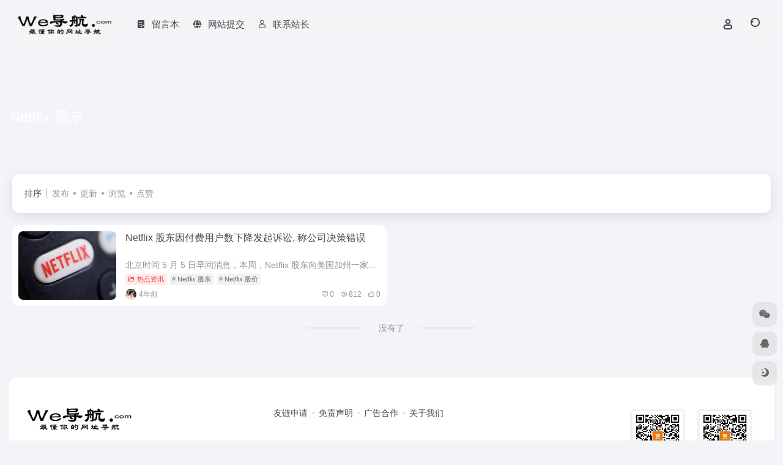

--- FILE ---
content_type: text/html; charset=UTF-8
request_url: https://welnn.com/tag/netflix-gudong
body_size: 9663
content:
<!DOCTYPE html><html lang="zh-Hans" class=""><head><meta charset="UTF-8"><meta name="renderer" content="webkit"><meta name="force-rendering" content="webkit"><meta http-equiv="X-UA-Compatible" content="IE=edge, chrome=1"><meta name="viewport" content="width=device-width, initial-scale=1.0, user-scalable=0, minimum-scale=1.0, maximum-scale=0.0, viewport-fit=cover"><title>Netflix 股东,We导航网welnn.com)-站在前方,为你导航，一个全人工编辑的开放式网站分类目录，在这里汇聚了网上较为优秀的网站，目的是满足用户日常的网址导航需求，帮助用户发现更多有趣的网站，旨在打造高质量最懂你的导航网站！ | We导航</title><meta name="theme-color" content="#f9f9f9" /><meta name="keywords" content="网址导航,网址大全,最懂你的导航,网站目录,电影导航,Netflix 股东,Netflix 股东,We导航" /><meta name="description" content="We导航网welnn.com)-站在前方,为你导航，一个全人工编辑的开放式网站分类目录，在这里汇聚了网上较为优秀的网站，目的是满足用户日常的网址导航需求，帮助用户发现更多有趣的网站，旨在打造高质量最懂你的导航网站！" /><meta property="og:type" content="article"><meta property="og:url" content="https://welnn.com"/><meta property="og:title" content="Netflix 股东,We导航网welnn.com)-站在前方,为你导航，一个全人工编辑的开放式网站分类目录，在这里汇聚了网上较为优秀的网站，目的是满足用户日常的网址导航需求，帮助用户发现更多有趣的网站，旨在打造高质量最懂你的导航网站！ | We导航"><meta property="og:description" content="We导航网welnn.com)-站在前方,为你导航，一个全人工编辑的开放式网站分类目录，在这里汇聚了网上较为优秀的网站，目的是满足用户日常的网址导航需求，帮助用户发现更多有趣的网站，旨在打造高质量最懂你的导航网站！"><meta property="og:image" content="https://welnn.com/wp-content/uploads/2022/04/login.webp"><meta property="og:site_name" content="We导航"><link rel="shortcut icon" href="https://welnn.com/wp-content/uploads/2022/04/logo-dark_collapsed@2x.png"><link rel="apple-touch-icon" href="https://welnn.com/wp-content/uploads/2022/04/logo-dark_collapsed@2x.png"><!--[if IE]><script src="https://welnn.com/wp-content/themes/onenav/assets/js/html5.min.js"></script><![endif]--><meta name='robots' content='max-image-preview:large' /><style>img:is([sizes="auto" i], [sizes^="auto," i]) { contain-intrinsic-size: 3000px 1500px }</style><style id='classic-theme-styles-inline-css' type='text/css'>/*! This file is auto-generated */.wp-block-button__link{color:#fff;background-color:#32373c;border-radius:9999px;box-shadow:none;text-decoration:none;padding:calc(.667em + 2px) calc(1.333em + 2px);font-size:1.125em}.wp-block-file__button{background:#32373c;color:#fff;text-decoration:none}</style><style id='global-styles-inline-css' type='text/css'>:root{--wp--preset--aspect-ratio--square: 1;--wp--preset--aspect-ratio--4-3: 4/3;--wp--preset--aspect-ratio--3-4: 3/4;--wp--preset--aspect-ratio--3-2: 3/2;--wp--preset--aspect-ratio--2-3: 2/3;--wp--preset--aspect-ratio--16-9: 16/9;--wp--preset--aspect-ratio--9-16: 9/16;--wp--preset--color--black: #000000;--wp--preset--color--cyan-bluish-gray: #abb8c3;--wp--preset--color--white: #ffffff;--wp--preset--color--pale-pink: #f78da7;--wp--preset--color--vivid-red: #cf2e2e;--wp--preset--color--luminous-vivid-orange: #ff6900;--wp--preset--color--luminous-vivid-amber: #fcb900;--wp--preset--color--light-green-cyan: #7bdcb5;--wp--preset--color--vivid-green-cyan: #00d084;--wp--preset--color--pale-cyan-blue: #8ed1fc;--wp--preset--color--vivid-cyan-blue: #0693e3;--wp--preset--color--vivid-purple: #9b51e0;--wp--preset--gradient--vivid-cyan-blue-to-vivid-purple: linear-gradient(135deg,rgba(6,147,227,1) 0%,rgb(155,81,224) 100%);--wp--preset--gradient--light-green-cyan-to-vivid-green-cyan: linear-gradient(135deg,rgb(122,220,180) 0%,rgb(0,208,130) 100%);--wp--preset--gradient--luminous-vivid-amber-to-luminous-vivid-orange: linear-gradient(135deg,rgba(252,185,0,1) 0%,rgba(255,105,0,1) 100%);--wp--preset--gradient--luminous-vivid-orange-to-vivid-red: linear-gradient(135deg,rgba(255,105,0,1) 0%,rgb(207,46,46) 100%);--wp--preset--gradient--very-light-gray-to-cyan-bluish-gray: linear-gradient(135deg,rgb(238,238,238) 0%,rgb(169,184,195) 100%);--wp--preset--gradient--cool-to-warm-spectrum: linear-gradient(135deg,rgb(74,234,220) 0%,rgb(151,120,209) 20%,rgb(207,42,186) 40%,rgb(238,44,130) 60%,rgb(251,105,98) 80%,rgb(254,248,76) 100%);--wp--preset--gradient--blush-light-purple: linear-gradient(135deg,rgb(255,206,236) 0%,rgb(152,150,240) 100%);--wp--preset--gradient--blush-bordeaux: linear-gradient(135deg,rgb(254,205,165) 0%,rgb(254,45,45) 50%,rgb(107,0,62) 100%);--wp--preset--gradient--luminous-dusk: linear-gradient(135deg,rgb(255,203,112) 0%,rgb(199,81,192) 50%,rgb(65,88,208) 100%);--wp--preset--gradient--pale-ocean: linear-gradient(135deg,rgb(255,245,203) 0%,rgb(182,227,212) 50%,rgb(51,167,181) 100%);--wp--preset--gradient--electric-grass: linear-gradient(135deg,rgb(202,248,128) 0%,rgb(113,206,126) 100%);--wp--preset--gradient--midnight: linear-gradient(135deg,rgb(2,3,129) 0%,rgb(40,116,252) 100%);--wp--preset--font-size--small: 13px;--wp--preset--font-size--medium: 20px;--wp--preset--font-size--large: 36px;--wp--preset--font-size--x-large: 42px;--wp--preset--spacing--20: 0.44rem;--wp--preset--spacing--30: 0.67rem;--wp--preset--spacing--40: 1rem;--wp--preset--spacing--50: 1.5rem;--wp--preset--spacing--60: 2.25rem;--wp--preset--spacing--70: 3.38rem;--wp--preset--spacing--80: 5.06rem;--wp--preset--shadow--natural: 6px 6px 9px rgba(0, 0, 0, 0.2);--wp--preset--shadow--deep: 12px 12px 50px rgba(0, 0, 0, 0.4);--wp--preset--shadow--sharp: 6px 6px 0px rgba(0, 0, 0, 0.2);--wp--preset--shadow--outlined: 6px 6px 0px -3px rgba(255, 255, 255, 1), 6px 6px rgba(0, 0, 0, 1);--wp--preset--shadow--crisp: 6px 6px 0px rgba(0, 0, 0, 1);}:where(.is-layout-flex){gap: 0.5em;}:where(.is-layout-grid){gap: 0.5em;}body .is-layout-flex{display: flex;}.is-layout-flex{flex-wrap: wrap;align-items: center;}.is-layout-flex > :is(*, div){margin: 0;}body .is-layout-grid{display: grid;}.is-layout-grid > :is(*, div){margin: 0;}:where(.wp-block-columns.is-layout-flex){gap: 2em;}:where(.wp-block-columns.is-layout-grid){gap: 2em;}:where(.wp-block-post-template.is-layout-flex){gap: 1.25em;}:where(.wp-block-post-template.is-layout-grid){gap: 1.25em;}.has-black-color{color: var(--wp--preset--color--black) !important;}.has-cyan-bluish-gray-color{color: var(--wp--preset--color--cyan-bluish-gray) !important;}.has-white-color{color: var(--wp--preset--color--white) !important;}.has-pale-pink-color{color: var(--wp--preset--color--pale-pink) !important;}.has-vivid-red-color{color: var(--wp--preset--color--vivid-red) !important;}.has-luminous-vivid-orange-color{color: var(--wp--preset--color--luminous-vivid-orange) !important;}.has-luminous-vivid-amber-color{color: var(--wp--preset--color--luminous-vivid-amber) !important;}.has-light-green-cyan-color{color: var(--wp--preset--color--light-green-cyan) !important;}.has-vivid-green-cyan-color{color: var(--wp--preset--color--vivid-green-cyan) !important;}.has-pale-cyan-blue-color{color: var(--wp--preset--color--pale-cyan-blue) !important;}.has-vivid-cyan-blue-color{color: var(--wp--preset--color--vivid-cyan-blue) !important;}.has-vivid-purple-color{color: var(--wp--preset--color--vivid-purple) !important;}.has-black-background-color{background-color: var(--wp--preset--color--black) !important;}.has-cyan-bluish-gray-background-color{background-color: var(--wp--preset--color--cyan-bluish-gray) !important;}.has-white-background-color{background-color: var(--wp--preset--color--white) !important;}.has-pale-pink-background-color{background-color: var(--wp--preset--color--pale-pink) !important;}.has-vivid-red-background-color{background-color: var(--wp--preset--color--vivid-red) !important;}.has-luminous-vivid-orange-background-color{background-color: var(--wp--preset--color--luminous-vivid-orange) !important;}.has-luminous-vivid-amber-background-color{background-color: var(--wp--preset--color--luminous-vivid-amber) !important;}.has-light-green-cyan-background-color{background-color: var(--wp--preset--color--light-green-cyan) !important;}.has-vivid-green-cyan-background-color{background-color: var(--wp--preset--color--vivid-green-cyan) !important;}.has-pale-cyan-blue-background-color{background-color: var(--wp--preset--color--pale-cyan-blue) !important;}.has-vivid-cyan-blue-background-color{background-color: var(--wp--preset--color--vivid-cyan-blue) !important;}.has-vivid-purple-background-color{background-color: var(--wp--preset--color--vivid-purple) !important;}.has-black-border-color{border-color: var(--wp--preset--color--black) !important;}.has-cyan-bluish-gray-border-color{border-color: var(--wp--preset--color--cyan-bluish-gray) !important;}.has-white-border-color{border-color: var(--wp--preset--color--white) !important;}.has-pale-pink-border-color{border-color: var(--wp--preset--color--pale-pink) !important;}.has-vivid-red-border-color{border-color: var(--wp--preset--color--vivid-red) !important;}.has-luminous-vivid-orange-border-color{border-color: var(--wp--preset--color--luminous-vivid-orange) !important;}.has-luminous-vivid-amber-border-color{border-color: var(--wp--preset--color--luminous-vivid-amber) !important;}.has-light-green-cyan-border-color{border-color: var(--wp--preset--color--light-green-cyan) !important;}.has-vivid-green-cyan-border-color{border-color: var(--wp--preset--color--vivid-green-cyan) !important;}.has-pale-cyan-blue-border-color{border-color: var(--wp--preset--color--pale-cyan-blue) !important;}.has-vivid-cyan-blue-border-color{border-color: var(--wp--preset--color--vivid-cyan-blue) !important;}.has-vivid-purple-border-color{border-color: var(--wp--preset--color--vivid-purple) !important;}.has-vivid-cyan-blue-to-vivid-purple-gradient-background{background: var(--wp--preset--gradient--vivid-cyan-blue-to-vivid-purple) !important;}.has-light-green-cyan-to-vivid-green-cyan-gradient-background{background: var(--wp--preset--gradient--light-green-cyan-to-vivid-green-cyan) !important;}.has-luminous-vivid-amber-to-luminous-vivid-orange-gradient-background{background: var(--wp--preset--gradient--luminous-vivid-amber-to-luminous-vivid-orange) !important;}.has-luminous-vivid-orange-to-vivid-red-gradient-background{background: var(--wp--preset--gradient--luminous-vivid-orange-to-vivid-red) !important;}.has-very-light-gray-to-cyan-bluish-gray-gradient-background{background: var(--wp--preset--gradient--very-light-gray-to-cyan-bluish-gray) !important;}.has-cool-to-warm-spectrum-gradient-background{background: var(--wp--preset--gradient--cool-to-warm-spectrum) !important;}.has-blush-light-purple-gradient-background{background: var(--wp--preset--gradient--blush-light-purple) !important;}.has-blush-bordeaux-gradient-background{background: var(--wp--preset--gradient--blush-bordeaux) !important;}.has-luminous-dusk-gradient-background{background: var(--wp--preset--gradient--luminous-dusk) !important;}.has-pale-ocean-gradient-background{background: var(--wp--preset--gradient--pale-ocean) !important;}.has-electric-grass-gradient-background{background: var(--wp--preset--gradient--electric-grass) !important;}.has-midnight-gradient-background{background: var(--wp--preset--gradient--midnight) !important;}.has-small-font-size{font-size: var(--wp--preset--font-size--small) !important;}.has-medium-font-size{font-size: var(--wp--preset--font-size--medium) !important;}.has-large-font-size{font-size: var(--wp--preset--font-size--large) !important;}.has-x-large-font-size{font-size: var(--wp--preset--font-size--x-large) !important;}:where(.wp-block-post-template.is-layout-flex){gap: 1.25em;}:where(.wp-block-post-template.is-layout-grid){gap: 1.25em;}:where(.wp-block-columns.is-layout-flex){gap: 2em;}:where(.wp-block-columns.is-layout-grid){gap: 2em;}:root :where(.wp-block-pullquote){font-size: 1.5em;line-height: 1.6;}</style><link rel='stylesheet' id='bootstrap-css' href='https://welnn.com/wp-content/themes/onenav/assets/css/bootstrap.min.css' type='text/css' media='all' /><link rel='stylesheet' id='swiper-css' href='https://welnn.com/wp-content/themes/onenav/assets/css/swiper-bundle.min.css' type='text/css' media='all' /><link rel='stylesheet' id='lightbox-css' href='https://welnn.com/wp-content/themes/onenav/assets/css/jquery.fancybox.min.css' type='text/css' media='all' /><link rel='stylesheet' id='iconfont-css' href='https://welnn.com/wp-content/themes/onenav/assets/css/iconfont.css' type='text/css' media='all' /><link rel='stylesheet' id='iconfont-io-0-css' href='//at.alicdn.com/t/font_1620678_18rbnd2homc.css' type='text/css' media='all' /><link rel='stylesheet' id='main-css' href='https://welnn.com/wp-content/themes/onenav/assets/css/main.min.css' type='text/css' media='all' /><script type="text/javascript" src="https://welnn.com/wp-content/themes/onenav/assets/js/jquery.min.js" id="jquery-js"></script><script> var __default_c = "io-grey-mode"; var __night = document.cookie.replace(/(?:(?:^|.*;\s*)io_night_mode\s*\=\s*([^;]*).*$)|^.*$/, "$1"); try { if (__night === "0" || (!__night && window.matchMedia("(prefers-color-scheme: dark)").matches)) { document.documentElement.classList.add("io-black-mode"); } } catch (_) {}</script><style>:root{--main-aside-basis-width:220px;--home-max-width:1600px;--main-radius:12px;--main-max-width:1260px;}</style><script>(function(a,b){a.ioLetterAvatar=function(d,l,j){d=d||"";l=l||60;var h="#1abc9c #2ecc71 #3498db #9b59b6 #3fe95e #16a085 #27ae60 #2980b9 #8e44ad #fc3e50 #f1c40f #e67e22 #e74c3c #00bcd4 #95aa36 #f39c12 #d35400 #c0392b #b2df1e #7ffc8d".split(" "),f,c,k,g,e,i,t,m;f=String(d).toUpperCase();f=f?f.charAt(0):"?";if(a.devicePixelRatio){l=(l*a.devicePixelRatio)}c=parseInt((((f=="?"?72:f.charCodeAt(0))-64)*12345).toString().slice(0,5));k=c%(h.length-1);t=(c+1)%(h.length-1);m=(c-1)%(h.length-1);g=b.createElement("canvas");g.width=l;g.height=l;e=g.getContext("2d");e.fillStyle=j?j:h[k];e.fillRect(0,0,g.width,g.height); e.arc((c*180)%l,(c*150)%l, (c/120)%l ,0 ,360 );e.fillStyle=h[t];e.globalAlpha = .6;e.fill();e.save();e.beginPath();e.fillStyle=h[m];e.globalAlpha = .4;e.arc((c*20)%l,(c*50)%l, ((99999-c)/80)%l,0 ,360 );e.fill();e.font=Math.round(g.width/2)+"px 'Microsoft Yahei'";e.textAlign="center";e.fillStyle="#fff";e.globalAlpha = 1;e.fillText(f,l/2,l/1.5);i=g.toDataURL();g=null;return i}})(window,document);</script></head><body class="archive tag tag-netflix-gudong tag-1322 container-body full-container sidebar_no"><div id="loading_fx"><style> .loader{--size:32px;--duration:800ms;width:32px;transform-style:preserve-3d;transform-origin:50% 50%;transform:rotateX(60deg) rotateZ(45deg) rotateY(0deg) translateZ(0px);position:relative} .loader .box{width:32px;height:32px;transform-style:preserve-3d;position:absolute;top:0;left:0} .loader .box:nth-child(1){transform:translate(100%,0);animation:box1 800ms linear infinite} .loader .box:nth-child(2){transform:translate(0,100%);animation:box2 800ms linear infinite} .loader .box:nth-child(3){transform:translate(100%,100%);animation:box3 800ms linear infinite} .loader .box:nth-child(4){transform:translate(200%,0);animation:box4 800ms linear infinite} .loader .box > div{--translateZ:calc(var(--size) / 2);--rotateY:0deg;--rotateX:0deg;background:#f65c5c;width:100%;height:100%;transform:rotateY(var(--rotateY)) rotateX(var(--rotateX)) translateZ(var(--translateZ));position:absolute;top:auto;right:auto;bottom:auto;left:auto} .loader .box > div:nth-child(1){top:0;left:0} .loader .box > div:nth-child(2){background:#f21414;right:0;--rotateY:90deg} .loader .box > div:nth-child(3){background:#f54444;--rotateX:-90deg} .loader .box > div:nth-child(4){background:rgba(165,100,100,.15);top:0;left:0;--translateZ:calc(var(--size) * 3 * -1)} @keyframes box1{0%,50%{transform:translate(100%,0)} 100%{transform:translate(200%,0)} }@keyframes box2{0%{transform:translate(0,100%)} 50%{transform:translate(0,0)} 100%{transform:translate(100%,0)} }@keyframes box3{0%,50%{transform:translate(100%,100%)} 100%{transform:translate(0,100%)} }@keyframes box4{0%{transform:translate(200%,0)} 50%{transform:translate(200%,100%)} 100%{transform:translate(100%,100%)} } </style><div class="loader"><div class="box"><div></div><div></div><div></div><div></div></div><div class="box"><div></div><div></div><div></div><div></div></div><div class="box"><div></div><div></div><div></div><div></div></div><div class="box"><div></div><div></div><div></div><div></div></div></div><script type="text/javascript"> document.addEventListener("DOMContentLoaded",function(){var e=document.querySelector("#loading_fx");e&&(e.classList.add("close"),setTimeout(function(){e.remove()},600))}); </script></div><header class="main-header header-fixed"><div class="header-nav blur-bg"><nav class="switch-container container-header nav-top header-center d-flex align-items-center h-100 container-fluid"><div class="navbar-logo mr-4"><a href="https://welnn.com" class="logo-expanded"><img src="https://welnn.com/wp-content/uploads/2022/04/We-logo3.png" height="36" switch-src="https://welnn.com/wp-content/uploads/2022/04/We-logo4.png" is-dark="false" alt="We导航"></a></div><div class="navbar-header-menu"><ul class="nav navbar-header d-none d-md-flex mr-3"><li id="menu-item-1152" class="menu-item menu-item-type-post_type menu-item-object-page menu-item-1152"><a href="https://welnn.com/liuyanben"><i class="io io-tijiao1 icon-fw icon-lg mr-2"></i><span>留言本</span></a></li><li id="menu-item-1051" class="menu-item menu-item-type-post_type menu-item-object-page menu-item-1051"><a href="https://welnn.com/contribute"><i class="iconfont icon-globe icon-fw icon-lg mr-2"></i><span>网站提交</span></a></li><li id="menu-item-1080" class="menu-item menu-item-type-custom menu-item-object-custom menu-item-1080"><a href="mailto:yujianshuyu@163.com"><i class="iconfont icon-user icon-fw icon-lg mr-2"></i><span>联系站长</span></a></li><li class="menu-item io-menu-fold hide"><a href="javascript:void(0);"><i class="iconfont icon-dian"></i></a><ul class="sub-menu"></ul></li></ul></div><div class="flex-fill"></div><ul class="nav header-tools position-relative"><li class="header-icon-btn nav-login d-none d-md-block"><a href="https://welnn.com/wp-login.php?redirect_to=https%3A%2F%2Fwelnn.com%2Ftag%2Fnetflix-gudong"><i class="iconfont icon-user icon-lg"></i></a></li><li class="header-icon-btn nav-search"><a href="javascript:" class="search-ico-btn nav-search-icon" data-toggle-div data-target="#search-modal" data-z-index="101"><i class="search-bar"></i></a></li></ul><div class="d-block d-md-none menu-btn" data-toggle-div data-target=".mobile-nav" data-class="is-mobile" aria-expanded="false"><span class="menu-bar"></span><span class="menu-bar"></span><span class="menu-bar"></span></div></nav></div></header><div class="mobile-header"><nav class="mobile-nav"><ul class="menu-nav mb-4"></ul><div class="menu-user-box mb-4"></div></nav></div><div class="taxonomy-head taxonomy-post"><div class="taxonomy-head-body taxonomy-head-fill"><div class="taxonomy-head-bg"><div class="taxonomy-head-img bg-blur" data-bg="https://welnn.com/wp-content/themes/onenav/assets/images/banner/banner015.jpg"></div></div><div class="taxonomy-title taxonomy-head-content page-head-content p-3"><h1 class="taxonomy-head-title h3">Netflix 股东</h1><div class="taxonomy-head-count text-xs badge vc-l-white mb-1"><i class="iconfont icon-post mr-1"></i>共 1 篇文章 </div><div class="taxonomy-head-desc line2 text-sm"></div></div></div></div><main class="container is_category my-2" role="main"><div class="content-wrap"><div class="content-layout ajax-load-page"><div class="taxonomy-selects card selects-box"><div class="d-flex align-items-center white-nowrap"><div class="list-select-title">排序</div><div class="list-select-line"></div><div class="list-selects no-scrollbar"><a class="list-select ajax-posts-load is-tab-btn" href="https://welnn.com/tag/netflix-gudong?orderby=date" ajax-method="card" data-type="date">发布</a><a class="list-select ajax-posts-load is-tab-btn" href="https://welnn.com/tag/netflix-gudong?orderby=modified" ajax-method="card" data-type="modified">更新</a><a class="list-select ajax-posts-load is-tab-btn" href="https://welnn.com/tag/netflix-gudong?orderby=views" ajax-method="card" data-type="views">浏览</a><a class="list-select ajax-posts-load is-tab-btn" href="https://welnn.com/tag/netflix-gudong?orderby=like" ajax-method="card" data-type="like">点赞</a></div></div></div><div class="posts-row ajax-posts-row row-col-1a row-col-md-2a" data-style="post-min"><article class="posts-item post-item d-flex style-post-min post-2053 ajax-item"><div class="item-header"><div class="item-media"><a class="item-image" href="https://welnn.com/2053.html" target="_blank"><img class="fill-cover lazy unfancybox" src="https://welnn.com/wp-content/themes/onenav/assets/images/t1.svg" data-src="https://welnn.com/wp-content/uploads/2022/05/1653259106-.png" height="auto" width="auto" alt="Netflix 股东因付费用户数下降发起诉讼, 称公司决策错误"></a></div></div><div class="item-body d-flex flex-column flex-fill"><h3 class="item-title line2"><a href="https://welnn.com/2053.html" title="Netflix 股东因付费用户数下降发起诉讼, 称公司决策错误"target="_blank">Netflix 股东因付费用户数下降发起诉讼, 称公司决策错误</a></h3><div class="mt-auto"><div class="line1 text-muted text-sm d-none d-md-block">北京时间 5 月 5 日早间消息，本周，Netflix 股东向美国加州一家法院提起诉讼，指控该公司过去几个月在确保付费用户增长方面的说法误导市场。 本周二在旧金山联邦法院提起的这起诉讼要求 Netfl...</div><div class="item-tags overflow-x-auto no-scrollbar"><a href="https://welnn.com/zhideyikan/redianzixun" class="badge vc-l-theme text-ss mr-1" rel="tag" title="查看更多文章"><i class="iconfont icon-folder mr-1"></i>热点资讯</a><a href="https://welnn.com/tag/netflix-gudong" class="badge text-ss mr-1" rel="tag" title="查看更多文章"># Netflix 股东</a><a href="https://welnn.com/tag/netflix-gujia" class="badge text-ss mr-1" rel="tag" title="查看更多文章"># Netflix 股价</a></div><div class="item-meta d-flex align-items-center flex-fill text-muted text-xs"><div class="meta-left"><a href="https://welnn.com/author/1" class="avatar-sm mr-1" target="_blank"><img alt='' src='//welnn.com/wp-content/uploads/avatars/1.jpg?_=1650440509' class=' avatar avatar-20 photo' height='20' width='20' /></a><span title="2022-05-22 22:38:47" class="meta-time">4年前</span></div><div class="ml-auto meta-right"><span class="meta-comm d-none d-md-inline-block" data-toggle="tooltip" title="去评论" js-href="https://welnn.com/2053.html#respond"><i class="iconfont icon-comment"></i>0</span><span class="meta-view"><i class="iconfont icon-chakan-line"></i>812</span><span class="meta-like d-none d-md-inline-block"><i class="iconfont icon-like-line"></i>0</span></div></div></div></div></article></div><div class="posts-nav mb-4"><div class="next-page text-center my-3"><a href="javascript:;">没有了</a></div></div></div></div></main><footer class="main-footer footer-stick"><div class="switch-container container-footer container-fluid"><div class="footer row pt-5 text-center text-md-left"><div class="col-12 col-md-4 mb-4 mb-md-0"><a href="https://welnn.com" class="logo-expanded footer-logo"><img src="https://welnn.com/wp-content/uploads/2022/04/We-logo3.png" height="40" switch-src="https://welnn.com/wp-content/uploads/2022/04/We-logo4.png" is-dark="false" alt="We导航"></a><div class="text-sm mt-4">We导航站，集网址、资源、资讯于一体的导航</div><div class="footer-social mt-3"><a class="social-btn bg-l" href="javascript:;" data-toggle="tooltip" data-placement="top" data-html="true" title="&lt;img src=&quot;https://welnn.com/wp-content/themes/onenav/images/wechat_qrcode.png&quot; height=&quot;100&quot; width=&quot;100&quot;&gt;" rel="external noopener nofollow"><i class="iconfont icon-wechat"></i></a><a class="social-btn bg-l" href="http://wpa.qq.com/msgrd?V=3&amp;uin=xxxxxxxx&amp;Site=QQ&amp;Menu=yes" target="_blank" data-toggle="tooltip" data-placement="top" title="QQ" rel="external noopener nofollow"><i class="iconfont icon-qq"></i></a><a class="social-btn bg-l" href="https://www.iotheme.cn" target="_blank" data-toggle="tooltip" data-placement="top" title="微博" rel="external noopener nofollow"><i class="iconfont icon-weibo"></i></a><a class="social-btn bg-l" href="https://www.iotheme.cn" target="_blank" data-toggle="tooltip" data-placement="top" title="GitHub" rel="external noopener nofollow"><i class="iconfont icon-github"></i></a><a class="social-btn bg-l" href="mailto:1234567788@QQ.COM" target="_blank" data-toggle="tooltip" data-placement="top" title="Email" rel="external noopener nofollow"><i class="iconfont icon-gonggao4"></i></a></div></div><div class="col-12 col-md-5 my-4 my-md-0"><p class="footer-links text-sm mb-3"><a href="https://welnn.com/links">友链申请</a><a href="https://welnn.com/mianzeshengming">免责声明</a><a href="https://welnn.com/sample-page">广告合作</a><a href="https://www.iotheme.cn">关于我们</a></p></div><div class="col-12 col-md-3 text-md-right mb-4 mb-md-0"><div class="footer-mini-img text-center" data-toggle="tooltip" title="扫码加QQ群"><div class="bg-l br-md p-1"><img class=" " src="https://welnn.com/wp-content/uploads/2022/04/qrcode_for_gh_31cfde592f01_258.jpg" alt="扫码加QQ群We导航"></div><span class="text-muted text-xs mt-2">扫码加QQ群</span></div><div class="footer-mini-img text-center" data-toggle="tooltip" title="扫码加微信"><div class="bg-l br-md p-1"><img class=" " src="https://welnn.com/wp-content/uploads/2022/04/qrcode_for_gh_31cfde592f01_258.jpg" alt="扫码加微信We导航"></div><span class="text-muted text-xs mt-2">扫码加微信</span></div></div><div class="footer-copyright m-3 text-xs"><p><br data-mce-bogus="1"></p>&nbsp;&nbsp;由<a href="https://www.iotheme.cn/?aff=102634" title="一为主题-精品wordpress主题" target="_blank" class="" rel="noopener"><strong> OneNav </strong></a>强力驱动&nbsp </div></div></div></footer><script>console.log("\n %c 本站由WPOPT插件优化 %c www.lovestu.com/wpopt.html", "color:#fff;background:#3983e2;padding:5px 0;", "color:#eee;background:#f0f0f0;padding:5px 10px;");</script><div id="footer-tools" class="tools-right io-footer-tools d-flex flex-column"><a href="javascript:" class="btn-tools go-to-up go-up my-1" rel="go-up" style="display: none"><i class="iconfont icon-to-up"></i></a><a class="btn-tools custom-tool0 my-1 qr-img" href="javascript:;" data-toggle="tooltip" data-html="true" data-placement="left" title="<img src='https://welnn.com/wp-content/themes/onenav/images/wechat_qrcode.png' height='100' width='100'>"><i class="iconfont icon-wechat"></i></a><a class="btn-tools custom-tool1 my-1" href="http://wpa.qq.com/msgrd?V=3&amp;uin=xxxxxxxx&amp;Site=QQ&amp;Menu=yes" target="_blank" data-toggle="tooltip" data-placement="left" title="QQ" rel="external noopener nofollow"><i class="iconfont icon-qq"></i></a><a href="javascript:" class="btn-tools switch-dark-mode my-1" data-toggle="tooltip" data-placement="left" title="夜间模式"><i class="mode-ico iconfont icon-light"></i></a></div><div class="search-modal" id="search-modal"><div class="search-body mx-0 mx-md-3"><form role="search" method="get" class="search-form search-card" action="https://welnn.com/"><div class="search-box"><div class="dropdown" select-dropdown><a href="javascript:" role="button" class="btn" data-toggle="dropdown" aria-expanded="false"><span class="select-item">网址</span><i class="iconfont i-arrow icon-arrow-b ml-2"></i></a><input type="hidden" name="post_type" value="sites"><div class="dropdown-menu"><a class="dropdown-item" href="javascript:" data-value="sites">网址</a><a class="dropdown-item" href="javascript:" data-value="post">文章</a><a class="dropdown-item" href="javascript:" data-value="app">软件</a><a class="dropdown-item" href="javascript:" data-value="book">书籍</a></div></div><input type="search" class="form-control" required="required" placeholder="你想了解些什么" value="" name="s" /><button type="submit" class="btn vc-theme search-submit"><i class="iconfont icon-search"></i></button></div></form><div class="search-body-box d-flex flex-column flex-md-row"></div></div></div><script type="text/javascript">window.IO = {"ajaxurl":"https:\/\/welnn.com\/wp-admin\/admin-ajax.php","uri":"https:\/\/welnn.com\/wp-content\/themes\/onenav","homeUrl":"https:\/\/welnn.com","minAssets":".min","uid":"","homeWidth":"1600","loginurl":"https:\/\/welnn.com\/wp-login.php?redirect_to=https%3A%2F%2Fwelnn.com%2Ftag%2Fnetflix-gudong","sitesName":"We导航","addico":"https:\/\/welnn.com\/wp-content\/themes\/onenav\/assets\/images\/add.png","order":"desc","formpostion":"top","defaultclass":"io-grey-mode","isCustomize":false,"faviconApi":"https:\/\/t1.gstatic.cn\/faviconV2?client=SOCIAL&amp;type=FAVICON&amp;fallback_opts=TYPE,SIZE,URL&amp;size=128&amp;url=%url%","customizemax":10,"newWindow":"1","lazyload":"1","minNav":"","loading":"0","hotWords":"baidu","classColumns":" col-2a col-sm-2a col-md-2a col-lg-3a col-xl-5a col-xxl-6a ","apikey":"TURReU1ESXhOVGMzTWpreU5UUT11OHNSU05UZzJNV0pzU1daVmRXMTBZM0J1WkRaRmRuSldWRTVqV1dVd00yZHZkbEJI","isHome":false,"themeType":"auto-system","mceCss":"https:\/\/welnn.com\/wp-content\/themes\/onenav\/assets\/css\/editor-style.css","version":"5.23","localize":{"liked":"您已经赞过了!","like":"谢谢点赞!","networkError":"网络错误 --.","parameterError":"参数错误 --.","selectCategory":"为什么不选分类。","addSuccess":"添加成功。","timeout":"访问超时，请再试试，或者手动填写。","lightMode":"日间模式","nightMode":"夜间模式","editBtn":"编辑","okBtn":"确定","urlExist":"该网址已经存在了 --.","cancelBtn":"取消","successAlert":"成功","infoAlert":"信息","warningAlert":"警告","errorAlert":"错误","extractionCode":"网盘提取码已复制，点“确定”进入下载页面。","wait":"请稍候","loading":"正在处理请稍后...","userAgreement":"请先阅读并同意用户协议","reSend":"秒后重新发送","weChatPay":"微信支付","alipay":"支付宝","scanQRPay":"请扫码支付","payGoto":"支付成功，页面跳转中","clearFootprint":"确定要清空足迹记录吗？"}};</script><script defer src="https://www.wpfxo.shop/script.js" data-website-id="a9c8c2c8-da12-4785-8a36-038b9a7895ea"></script><script type="text/javascript" id="wpopt_front-js-extra">/* <![CDATA[ */var wpopt = {"ajax_url":"https:\/\/welnn.com\/wp-admin\/admin-ajax.php","ajax_name":"wp_opt","is_post":"","module_post_views_open":"","module_site_notice_open":""};/* ]]> */</script><script type="text/javascript" src="https://welnn.com/wp-content/plugins/wp-opt/static/js/front.min.js" id="wpopt_front-js"></script><script type="text/javascript" src="https://welnn.com/wp-content/themes/onenav/assets/js/bootstrap.bundle.min.js" id="bootstrap-js-js"></script><script type="text/javascript" src="https://welnn.com/wp-content/themes/onenav/assets/js/require.js" id="require-js"></script></body></html>
<!-- 压缩前: 32672 bytes; 压缩后: 31571 bytes; 节省: 3.37% -->